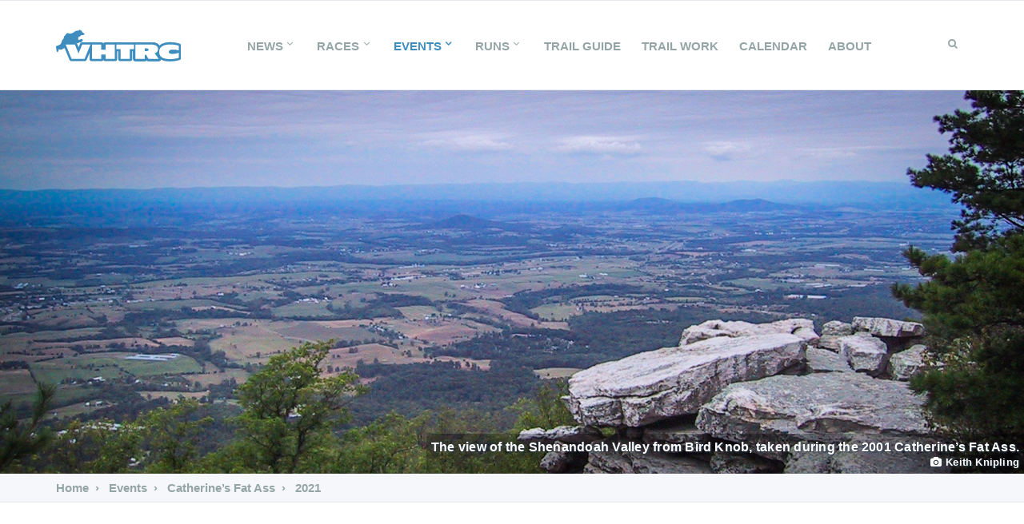

--- FILE ---
content_type: text/html; charset=UTF-8
request_url: https://new.vhtrc.org/events/cfa/2021
body_size: 6954
content:


<!DOCTYPE html>
<html lang="en">

<head>
<!-- Global site tag (gtag.js) - Google Analytics -->
<script async src="https://www.googletagmanager.com/gtag/js?id=UA-158720979-1"></script>
<script>
  window.dataLayer = window.dataLayer || [];
  function gtag(){dataLayer.push(arguments);}
  gtag('js', new Date());

  gtag('config', 'UA-158720979-1');
</script>
	<meta charset="utf-8">
	<meta http-equiv="X-UA-Compatible" content="IE=edge">
	<meta name="viewport" content="width=device-width, initial-scale=1.0, user-scalable=no">
	<meta name="description" content="">
	<meta name="author" content="">



			
	
							
		
	
							
		
	
							
		
	

	<title>VHTRC • Events • Catherine&#039;s Fat Ass • 2021</title>





	<link href="https://new.vhtrc.org/assets/css/bootstrap.min.css" rel="stylesheet">	<link href="https://new.vhtrc.org/assets/vendor/owl-carousel/css/owl.carousel.css" rel="stylesheet">	<link href="https://new.vhtrc.org/assets/vendor/owl-carousel/css/owl.transitions.css" rel="stylesheet">	<link href="https://new.vhtrc.org/assets/vendor/animate/css/animate.min.css" rel="stylesheet">	<link href="https://new.vhtrc.org/assets/css/aos.css" rel="stylesheet">
	<link href="https://new.vhtrc.org/assets/css/main.css" rel="stylesheet">	<link href="https://new.vhtrc.org/assets/css/variables.css" rel="stylesheet">	<link href="https://new.vhtrc.org/assets/css/calendar.css" rel="stylesheet">	<link href="https://new.vhtrc.org/assets/css/run-details.css" rel="stylesheet">	<link href="https://new.vhtrc.org/assets/css/tables.css" rel="stylesheet">	<link href="https://new.vhtrc.org/assets/css/figures.css" rel="stylesheet">	<link href="https://new.vhtrc.org/assets/css/custom.css" rel="stylesheet">
	<link href="https://new.vhtrc.org/assets/vendor/fancybox/css/jquery.fancybox.min.css" rel="stylesheet">
	

	

	

	
			<link href="https://new.vhtrc.org/assets/css/variables-events.css" rel="stylesheet">	

	<script src="https://new.vhtrc.org/assets/js/jquery.min.js"></script>
    <script src="/assets/js/vhtrc-library.js"></script>

    <script>
    	$(document).ready(function() { (new Provider()).requestBasic() });
    </script>



	


	<link href="http://fonts.googleapis.com/css?family=Lato:400,900,300,700">
	<link href="http://fonts.googleapis.com/css?family=Source+Sans+Pro:400,700,900,400italic,700italic">


  <link href="https://fonts.googleapis.com/css?family=Montserrat:400,700,900" rel="stylesheet" type="text/css">
  <link href="https://fonts.googleapis.com/css2?family=Bitter:wght@700&display=swap" rel="stylesheet">
  <link href="https://fonts.googleapis.com/css2?family=Patua+One&display=swap" rel="stylesheet">
  <link href='https://fonts.googleapis.com/css?family=Droid+Serif:400,700,400italic,700italic' rel='stylesheet' type='text/css'>
  <link href='https://fonts.googleapis.com/css?family=Roboto+Slab:100,300,400,700' rel='stylesheet' type='text/css'>

<link href="https://fonts.googleapis.com/css2?family=Noto+Serif:ital,wght@0,400;0,700;1,400;1,700&display=swap" rel="stylesheet">



		<link href="https://new.vhtrc.org/assets/vendor/font-awesome/css/font-awesome.min.css" rel="stylesheet">

	<link rel="apple-touch-icon-precomposed" sizes="57x57" href="/assets/images/favicon-apple-touch-114.png">

	<link rel="apple-touch-icon-precomposed" sizes="114x114" href="/assets/images/favicon-apple-touch-114.png">

	<link rel="apple-touch-icon-precomposed" sizes="72x72" href="/assets/images/favicon-apple-touch-144.png">

	<link rel="apple-touch-icon-precomposed" sizes="144x144" href="/assets/images/favicon-apple-touch-144.png">

	<link rel="icon" type="image/vnd.microsoft.icon" sizes="32x32 48x48" href="/assets/images/favicon.ico">

	<link rel="icon" sizes="128x128" href="/assets/images/favicon.icns">

	<link rel="icon" href="/assets/images/favicon.png" type="image/x-icon">





<!-- <meta property=”og:title” content=”Your Title”/>

<meta property=”og:description” content=”A full description of the page.”/>

<meta property=”og:image:width” content=”1200″/>

<meta property=”og:image:height” content=”630″/>






    <!-- <link rel="shortcut icon" href="assets/images/favicon.ico"> -->
</head>





	


	
			

		
			

		
			

		
	


	<body id="event-report" class="events cfa 2021">
<!-- <a id="top"></a> -->








	<header>
						

        <div class="navbar">

		<div class="navbar-header">
	                <div class="container">
				<a class="navbar-brand" href="/">
					<!-- <img src="/assets/images/furbutt.svg" class="logo" alt=""> -->
					<img src="/assets/images/logo.svg" class="logo" alt="">
					<!-- <img src="/assets/images/vhtrc_logo_blue.png" class="logo" alt=""> -->
				</a>
				<a class="navbar-toggler btn responsive-menu float-right" data-toggle="collapse" data-target=".navbar-collapse">
					<i class="fa fa-bars fa-fw" aria-hidden="true"></i>
				</a>
			</div><!-- .container -->
		</div><!-- .navbar-header -->


	<div class="yamm">
		<div class="navbar-collapse collapse">
			<div class="container">
				<a class="navbar-brand" href="/">
					<!-- <img src="/assets/images/furbutt.svg" class="logo" alt=""> -->
					<img src="/assets/images/logo.svg" class="logo" alt="">
					<!-- <img src="/assets/images/vhtrc_logo_blue.png" class="logo" alt=""> -->
				</a>

				<ul class="nav navbar-nav">

					

																							
						
						<li class="dropdown">
													<a class="dropdown-toggle" href="https://new.vhtrc.org/news" data-toggle="dropdown">News<i class="fa fa-angle-down fa-fw"></i></a>

								
							<ul class="dropdown-menu">

									
                                						
									

																<li><a href="https://new.vhtrc.org/news/time-to-vote">Time to VOTE!</a></li>
																<li><a href="https://new.vhtrc.org/news/ringing-in-a-hellish-year">Ringing In a Hellish Year</a></li>
																<li><a href="https://new.vhtrc.org/news/2026-redeye">2026 Redeye</a></li>
								
                            </ul>

							


                                            </li><!-- .dropdown -->
                																		
						
						<li class="dropdown">
													<a class="dropdown-toggle" href="https://new.vhtrc.org/races" data-toggle="dropdown">Races<i class="fa fa-angle-down fa-fw"></i></a>

								
							<ul class="dropdown-menu">

									
									
									
									

																<li><a href="https://new.vhtrc.org/races/hh">Hashawha Hills</a></li>
																<li><a href="https://new.vhtrc.org/races/brr">BRR 50</a></li>
																<li><a href="https://new.vhtrc.org/races/mmt">MMT 100</a></li>
																<li><a href="https://new.vhtrc.org/races/whm">Women&#8217;s Half</a></li>
								
                            </ul>

							


                                            </li><!-- .dropdown -->
                																		
						
						<li class="dropdown">
													<a class="active dropdown-toggle" href="https://new.vhtrc.org/events" data-toggle="dropdown">Events<i class="fa fa-angle-down fa-fw"></i></a>

								
							<ul class="dropdown-menu">

									
										
									

									

																<li><a href="https://new.vhtrc.org/events/wtf">Waterfall 50&#160;km</a></li>
																<li><a href="https://new.vhtrc.org/events/brr1">BRR Training Run #1 (The North)</a></li>
																<li><a href="https://new.vhtrc.org/events/awards-party">Awards Party</a></li>
																<li><a href="https://new.vhtrc.org/events/brr2">Death By Do Loop</a></li>
																<li><a href="https://new.vhtrc.org/events/revring">Reverse Ring</a></li>
								
                            </ul>

							


                                            </li><!-- .dropdown -->
                																		
						
						<li class="dropdown">
													<a class="dropdown-toggle" href="https://new.vhtrc.org/runs" data-toggle="dropdown">Runs<i class="fa fa-angle-down fa-fw"></i></a>

								
							<ul class="dropdown-menu">

									
										
									

																<li><a href="https://new.vhtrc.org/runs/sip">Sundays in the Park</a></li>
																<li><a href="https://new.vhtrc.org/runs/wolfpack">Wednesday &#8220;Wolfpack&#8221; Runs</a></li>
																<li><a href="https://new.vhtrc.org/runs/july-4-trifecta-sdm">July 4 Trifecta Day 1: Sophie&#8217;s Death March</a></li>
																<li><a href="https://new.vhtrc.org/runs/july-4-trifecta-browntown">July 4 Trifecta Day 2: Browntown Loop</a></li>
																<li><a href="https://new.vhtrc.org/runs/july-4-trifecta-kdm">July 4 Trifecta Day 3: Katie&#8217;s Death March</a></li>
																<li><a href="https://new.vhtrc.org/runs/vdm">Vicki&#8217;s Death March</a></li>
								
                            </ul>

							


                                            </li><!-- .dropdown -->
                																		
						
						<li class="dropdown">
						                            <a href="https://new.vhtrc.org/trails">Trail Guide</a>
                                            </li><!-- .dropdown -->
                																		
						
						<li class="dropdown">
						                            <a href="https://new.vhtrc.org/work">Trail Work</a>
                                            </li><!-- .dropdown -->
                																		
						
						<li class="dropdown">
						                            <a href="https://new.vhtrc.org/calendar">Calendar</a>
                                            </li><!-- .dropdown -->
                																		
						
						<li class="dropdown">
						                            <a href="https://new.vhtrc.org/club">About</a>
                                            </li><!-- .dropdown -->
                


                    <li class="dropdown searchbox">
                        <a href="#" class="dropdown-toggle" data-toggle="dropdown">
                            <i class="fa fa-search"></i>
                        </a>
                                                <div class="dropdown-menu dropdown-menu-right">
                            <form id="search" class="navbar-form search" role="search" action="/search?q=">
                                <input name="q" type="search" class="form-control" placeholder="Type to search">
                                <button type="submit" class="btn btn-submit"><i class="fa fa-fw fa-chevron-right" aria-hidden="true"></i></button>
                            </form>
                        </div>
                    </li><!-- .searchbox -->


                </ul>
            </div>
        </div>
    </div>

</div><!-- .navbar -->

	</header>

		
	<main>

		<!-- <div id="header"></div> -->



	









<section id="hero" class="img-bg img-bg-top" style="background-image: url('https://new.vhtrc.org/media/pages/events/cfa/e4f901dc8f-1576526078/bird_knob-2.jpg');">








<div class = "hero-caption">
	<div class = "d-none d-sm-block">
		<p>The view of the Shenandoah Valley from Bird Knob, taken during the 2001 Catherine&#8217;s Fat Ass.</p>	</div>
			<p class="credit"><i class="fa fa-camera fa-fw" aria-hidden="true"></i> Keith Knipling</p>
	</div>

</section><!-- #hero -->





        










 

<div class="detect"></div>


<section id="breadcrumb">
	<div class="breadcrumb-wrapper">
	<div class="container">
		<!-- <div class="container"> -->
	    <div class="row">
	        <div class="col">

				<nav class="breadcrumb">

					
																			
												      <a class="breadcrumb-item" href="https://new.vhtrc.org">
						        Home						      </a>
						


						

					
																			
												      <a class="breadcrumb-item" href="https://new.vhtrc.org/events">
						        Events						      </a>
						


						

					
																			
												      <a class="breadcrumb-item" href="https://new.vhtrc.org/events/cfa">
						        Catherine&#8217;s Fat Ass						      </a>
						


						

					
																			
						
							
							
							
							

							


																										


							<span class="breadcrumb-item active">
								2021							</span>



						


						

					

				</nav>

	        </div><!-- .col -->
	    </div><!-- .row -->
	</div><!-- .breadcrumb-wrapper -->
	</div><!-- .container -->

</section>
	

		<section id = "page-title">
				        	<div class="container inner-top">
	        	            <div class="row">
	            	<div class="col-lg-8 col-md-9 mx-auto text-center">
	                    <header>
	                        <h1>2021 Report</h1>
	                        <h2>July 24, 2021&nbsp;&nbsp;&bull;&nbsp;&nbsp;Luray, VA</h2><h3>72 starters, 67 finishers</h3>	                    </header>
	                </div><!-- .col -->
	            </div><!-- .row -->
	        </div><!-- .container -->
	    </section>

	



<section>
  <div class="container inner-bottom">
    <div class="row">
      <div class="col-lg-10 col-md-12 mx-auto content">

                
        <p>After taking a hiatus in 2020 for the Covid pandemic, Catherine&#8217;s Fat Ass returned for 2021.  It was a rather triumphant return, at that. Race day featured some of the mildest weather in recent memory for this mid to late July ultra calendar staple.  The runners took advantage and seemed to really enjoy being back on this challenging course, with over 90% finishing.  Congratulations to the men&#8217;s podium finishers: Aaron Shapiro, Andy Stravers and Matthew Smith, all of whom finish in under 6 hours.  The women&#8217;s podium features Heather Dougherty, Blair Petrilli and Emily Warner, all of whom finished in the top ten overall and also within three minutes of each other! </p>
<p>But there were so many winners on this day.  In particular, the Beagle Group needs to be acknowledged.  Several runners encountered three stray beagles on their climb up the Purple Trail after their second pass through the Furnace aid station.  Seeing that these were not hunting dogs but instead young dogs that had been abandoned in the woods, these runners were determined to bring them out so that they could find a better fate. Jimm Ouellette not only gave up his hydration pack for use as a beagle papoose for the female in the greatest distress, but had to give up his race as a result.  The others, including Sara Davidson, Joseph Nah, Laurel Lundstrom, Gaynor Bourgeois, and Deb and Leah Cawthorn, eventually carried or led all three back to the finish.  Jimm had contacted the local Page County no-kill shelter for pickup and a required five-day quarantine prior to adoptions. Rumor has it that runners plan to adopt the CFA beagles, if a planned local joint adoption that would keep all three pups together does not pan out.</p>
<p>Big thanks to a great crew of CFA volunteers who manned the four aid points along the course, helped mark and sweep the trails and then put on the traditional post-race cookout party-in-the-parking lot at the finish! </p>
<p>Check back for more details and the race splits later this week; please email Q if there are errors in the tabulated results.</p>
      </div><!-- .col -->
    </div><!-- .row -->
  </div><!-- .container -->
</section>




<section>
  <div class="container inner-bottom">
    <div class="row">
      <div class="col-lg-10 col-md-12 mx-auto content">

                

      </div><!-- .col -->
    </div><!-- .row -->
  </div><!-- .container -->
</section>


<section>
  <div class="container inner-bottom">
    <div class="row">
      <div class="col-lg-10 col-md-12 mx-auto content">

        
        <h2>Results</h2><p>Prelim results - final results with splits and report up later this week.</p>                  <div class="table-responsive table-sm"><table class = "table sortable"><thead><tr><th>Place</th><th>Name</th><th>Age</th><th>Sex</th><th>Home</th><th>Finish</th><th>Comments</th></tr></thead><tbody><tr><td>1</td><td>Aaron Shapiro</td><td>M</td><td>37</td><td>MD</td><td>5:23</td><td>&nbsp;</td></tr><tr><td>2</td><td>Andy Stravers</td><td>M</td><td>44</td><td>VA</td><td>5:26</td><td>&nbsp;</td></tr><tr><td>3</td><td>Matthew Smith</td><td>M</td><td>42</td><td>VA</td><td>5:50</td><td>&nbsp;</td></tr><tr><td>4</td><td>Eric Harris</td><td>M</td><td>48</td><td>DC</td><td>5:51</td><td>12 minute chip time</td></tr><tr><td>5</td><td>Heather Dougherty</td><td>F</td><td>35</td><td>DC</td><td>6:10</td><td>&nbsp;</td></tr><tr><td>5</td><td>Jared Byrd</td><td>M</td><td>37</td><td>MD</td><td>6:10</td><td>&nbsp;</td></tr><tr><td>7</td><td>Shawn Cissel</td><td>M</td><td>35</td><td>MD</td><td>6:12</td><td>&nbsp;</td></tr><tr><td>7</td><td>Blair Petrilli</td><td>F</td><td>35</td><td>MD</td><td>6:12</td><td>&nbsp;</td></tr><tr><td>7</td><td>Keith VanGraafeiland</td><td>M</td><td>40</td><td>VA</td><td>6:12</td><td>&nbsp;</td></tr><tr><td>10</td><td>Emily Warner</td><td>F</td><td>37</td><td>VA</td><td>6:12</td><td>&nbsp;</td></tr><tr><td>11</td><td>Josh Gilbert</td><td>M</td><td>46</td><td>VA</td><td>6:20</td><td>&nbsp;</td></tr><tr><td>12</td><td>Bradley Hawley</td><td>M</td><td>41</td><td>VA</td><td>6:21</td><td>&nbsp;</td></tr><tr><td>12</td><td>Nathaniel Hawley</td><td>M</td><td>50</td><td>WV</td><td>6:21</td><td>&nbsp;</td></tr><tr><td>14</td><td>Brian Compagnone</td><td>M</td><td>47</td><td>VA</td><td>6:25</td><td>&nbsp;</td></tr><tr><td>15</td><td>Erick Kuhlmann</td><td>M</td><td>34</td><td>VA</td><td>6:37</td><td>&nbsp;</td></tr><tr><td>16</td><td>Greg Jackson</td><td>M</td><td>42</td><td>VA</td><td>6:54</td><td>&nbsp;</td></tr><tr><td>17</td><td>Bruce Tweedie</td><td>M</td><td>59</td><td>VA</td><td>7:00</td><td>&nbsp;</td></tr><tr><td>18</td><td>Marty Fox</td><td>M</td><td>70</td><td>VA</td><td>7:03</td><td>&nbsp;</td></tr><tr><td>19</td><td>James Decker</td><td>M</td><td>46</td><td>VA</td><td>7:17</td><td>&nbsp;</td></tr><tr><td>20</td><td>Chelsea Smith</td><td>F</td><td>34</td><td>VA</td><td>7:21</td><td>&nbsp;</td></tr><tr><td>21</td><td>Daryl Brubaker</td><td>M</td><td>40</td><td>VA</td><td>7:21</td><td>&nbsp;</td></tr><tr><td>22</td><td>Emily Clay</td><td>F</td><td>32</td><td>MD</td><td>7:22</td><td>&nbsp;</td></tr><tr><td>22</td><td>Daisy Weill</td><td>F</td><td>33</td><td>DC</td><td>7:22</td><td>&nbsp;</td></tr><tr><td>24</td><td>Kimani Long</td><td>M</td><td>47</td><td>NC</td><td>7:24</td><td>&nbsp;</td></tr><tr><td>25</td><td>Michael Salsgiver</td><td>M</td><td>41</td><td>VA</td><td>7:26</td><td>&nbsp;</td></tr><tr><td>26</td><td>Marcel Lettre</td><td>M</td><td>48</td><td>MD</td><td>7:33</td><td>&nbsp;</td></tr><tr><td>27</td><td>Mark Reif</td><td>M</td><td>43</td><td>VA</td><td>7:39</td><td>&nbsp;</td></tr><tr><td>28</td><td>Karly Knechtel</td><td>F</td><td>27</td><td>VA</td><td>7:51</td><td>&nbsp;</td></tr><tr><td>29</td><td>Matt Erb</td><td>M</td><td>43</td><td>VA</td><td>7:53</td><td>&nbsp;</td></tr><tr><td>29</td><td>Carol Cohen</td><td>F</td><td>44</td><td>VA</td><td>7:53</td><td>&nbsp;</td></tr><tr><td>31</td><td>Joel Mcmullen</td><td>M</td><td>35</td><td>VA</td><td>7:55</td><td>&nbsp;</td></tr><tr><td>32</td><td>Claudia Guerrero Barrera</td><td>F</td><td>41</td><td>VA</td><td>7:56</td><td>&nbsp;</td></tr><tr><td>32</td><td>Nigel Bavin</td><td>M</td><td>58</td><td>VA</td><td>7:56</td><td>&nbsp;</td></tr><tr><td>34</td><td>Francisco Byrne</td><td>M</td><td>27</td><td>VA</td><td>7:59</td><td>&nbsp;</td></tr><tr><td>34</td><td>Jeff Reed</td><td>M</td><td>61</td><td>VA</td><td>7:59</td><td>&nbsp;</td></tr><tr><td>36</td><td>Sydney Pesetti</td><td>F</td><td>24</td><td>VA</td><td>8:00</td><td>&nbsp;</td></tr><tr><td>37</td><td>Helene Strutko</td><td>F</td><td>42</td><td>PA</td><td>8:07</td><td>&nbsp;</td></tr><tr><td>38</td><td>Elsa Araujo</td><td>F</td><td>43</td><td>VA</td><td>8:11</td><td>&nbsp;</td></tr><tr><td>39</td><td>Christian Stanton</td><td>M</td><td>47</td><td>VA</td><td>8:15</td><td>&nbsp;</td></tr><tr><td>40</td><td>Barbara McMullen</td><td>F</td><td>30</td><td>VA</td><td>8:16</td><td>&nbsp;</td></tr><tr><td>40</td><td>Alex Stone</td><td>F</td><td>39</td><td>DC</td><td>8:16</td><td>&nbsp;</td></tr><tr><td>42</td><td>Deb Cawthorn</td><td>F</td><td>50</td><td>VA</td><td>8:29</td><td>&nbsp;</td></tr><tr><td>43</td><td>Peter Diak</td><td>M</td><td>42</td><td>MD</td><td>8:29:30</td><td>&nbsp;</td></tr><tr><td>44</td><td>Leah Cawthorn</td><td>F</td><td>25</td><td>VA</td><td>8:30</td><td>&nbsp;</td></tr><tr><td>44</td><td>Sara Davidson</td><td>F</td><td>38</td><td>MD</td><td>8:30</td><td>&nbsp;</td></tr><tr><td>44</td><td>Joseph Nah</td><td>M</td><td>49</td><td>MD</td><td>8:30</td><td>&nbsp;</td></tr><tr><td>47</td><td>Laurel Lundstrom</td><td>F</td><td>41</td><td>DC</td><td>8:31</td><td>&nbsp;</td></tr><tr><td>47</td><td>Gaynor Bourgeois</td><td>F</td><td>52</td><td>DC</td><td>8:31</td><td>&nbsp;</td></tr><tr><td>49</td><td>Rob Kolb</td><td>M</td><td>53</td><td>VA</td><td>8:35</td><td>&nbsp;</td></tr><tr><td>50</td><td>Aramis Perez</td><td>M</td><td>34</td><td>MD</td><td>8:47</td><td>&nbsp;</td></tr><tr><td>51</td><td>Fitzgerald Brown</td><td>M</td><td>26</td><td>VA</td><td>8:48</td><td>&nbsp;</td></tr><tr><td>51</td><td>Stuart Brown</td><td>M</td><td>70</td><td>VA</td><td>8:48</td><td>&nbsp;</td></tr><tr><td>53</td><td>Tracey Thibodeau</td><td>F</td><td>51</td><td>VA</td><td>8:57</td><td>&nbsp;</td></tr><tr><td>53</td><td>Jon Jester</td><td>M</td><td>62</td><td>VA</td><td>8:57</td><td>&nbsp;</td></tr><tr><td>53</td><td>Stephen Cooper</td><td>M</td><td>67</td><td>MD</td><td>8:57</td><td>&nbsp;</td></tr><tr><td>56</td><td>Dawn Gray</td><td>F</td><td>47</td><td>VA</td><td>9:02</td><td>&nbsp;</td></tr><tr><td>57</td><td>Amanda Lichy</td><td>F</td><td>43</td><td>VA</td><td>9:08</td><td>&nbsp;</td></tr><tr><td>58</td><td>Ram Oruganti</td><td>M</td><td>51</td><td>VA</td><td>9:09</td><td>&nbsp;</td></tr><tr><td>59</td><td>Bryan Slotterbach</td><td>M</td><td>47</td><td>PA</td><td>9:11</td><td>&nbsp;</td></tr><tr><td>60</td><td>Bill Breidenstine</td><td>M</td><td>55</td><td>PA</td><td>9:12</td><td>&nbsp;</td></tr><tr><td>61</td><td>Sabrina Kingston-Miles</td><td>F</td><td>53</td><td>MS</td><td>9:26</td><td>&nbsp;</td></tr><tr><td>61</td><td>James Miller</td><td>M</td><td>56</td><td>VA</td><td>9:26</td><td>&nbsp;</td></tr><tr><td>63</td><td>Leigh Weil</td><td>F</td><td>42</td><td>DC</td><td>9:28</td><td>&nbsp;</td></tr><tr><td>64</td><td>Jeffrey Klemm</td><td>M</td><td>70</td><td>VA</td><td>9:51</td><td>&nbsp;</td></tr><tr><td>65</td><td>Sirisha Golla</td><td>F</td><td>47</td><td>VA</td><td>10:21</td><td>&nbsp;</td></tr><tr><td>65</td><td>Sherry Ruffner-Slack</td><td>F</td><td>48</td><td>VA</td><td>10:21</td><td>&nbsp;</td></tr><tr><td>67</td><td>Judith Weber</td><td>F</td><td>61</td><td>MD</td><td>9:49</td><td>Ran the old CFA course+</td></tr><tr><td>&nbsp;</td><td>Jimm Ouellette</td><td>M</td><td>48</td><td>VA</td><td>DNF</td><td>25+ miles</td></tr><tr><td>&nbsp;</td><td>Jeremy Gray</td><td>M</td><td>47</td><td>VA</td><td>DNF</td><td>24.5 miles</td></tr><tr><td>&nbsp;</td><td>Robert Grolemund</td><td>M</td><td>52</td><td>VA</td><td>6:29</td><td>20 miles</td></tr><tr><td>&nbsp;</td><td>Larry Thibodeau</td><td>M</td><td>52</td><td>VA</td><td>6:35</td><td>20 miles</td></tr><tr><td>&nbsp;</td><td>Katie Burke</td><td>F</td><td>43</td><td>MD</td><td>DNF</td><td>10 miles</td></tr></tbody></table></div>




                


        



        


        <div class="row clearfix">
	<div class="col">
		<p class="last-updated float-right"><i class="fa fa-clock-o fa-fw" aria-hidden="true"></i>Last updated July 25, 2021</p>
	</div>
</div>



      </div><!-- .col -->
    </div><!-- .row -->
  </div><!-- .container -->
</section>






    
        
    







</main>
	<footer class="dark-bg">
		<div class="container inner-top-xs">
			<div class="row">
				<div class="col-3 col-md-2 col-lg-2 mx-auto">
					<figure>
						<img src="/assets/images/furbutt-blue.png" alt="VHTRC Furbutt logo">
						<!-- <img src="/assets/images/furbutt_filled_white.svg" alt="VHTRC Furbutt logo"> -->
					</figure>
				</div><!-- .col -->
			</div><!-- .row -->



			<div class="row" style="padding-top: 20px">
				<div class="col text-center">
					<p style="font-size: 18px; font-weight: 700; margin-bottom: 0">Quando Poopum in Forsa Ursus</p>
					<p>The Virginia Happy Trails Running Club promotes running on dirt in the Washington, DC, area.</p>
				</div><!-- .col -->
			</div><!-- .row -->



            
                        <div class="row inner-xs">
                <div class="col text-center">
                    <ul class="list-inline social-buttons" style="font-size: 24px; font-weight: 700; margin-bottom: 0">
                                            <li class="list-inline-item">
                            <a href="https://www.facebook.com/groups/164602473566819/">
                                <i class="fa fa-fw fa-facebook-f" aria-hidden="true"></i>
                            </a>
                        </li>
                                            <li class="list-inline-item">
                            <a href="https://www.instagram.com/thevhtrc/">
                                <i class="fa fa-fw fa-instagram" aria-hidden="true"></i>
                            </a>
                        </li>
                                            <li class="list-inline-item">
                            <a href="https://twitter.com/vhtrc">
                                <i class="fa fa-fw fa-twitter" aria-hidden="true"></i>
                            </a>
                        </li>
                                        </ul><!-- .social-buttons -->
                </div><!-- .col -->
            </div>
            

        </div>
        <div id = "loggedin" class="footer-bottom">
            <div class="container inner clearfix">
                <div class="row">
                    <div class="col-12 col-lg-6">
                        <p class="float-left">© 2026  Virginia Happy Trails Running Club. All rights reserved.</p>
                    </div>
                    <div class="col-12 col-lg-6 pt-3 pt-lg-0">
<!--                         <ul class="footer-menu float-right">
                            <li><a href="/">Home</a></li>
                            <li><a href="/club">About</a></li>
                            <li><a href="/contact">Contact</a></li>
                            <li><a href="/search">Search</a></li>
                        </ul> -->
                        <ul class="footer-menu float-right">
                            <!-- <li><i class="fa fa-fw fa-home" aria-hidden="true"></i> <a href="/">Home</a></li> -->
                            <!-- <li><a href="/club"><i class="fa fa-fw fa-info" aria-hidden="true"></i> About</a></li> -->
                            <li><a href="/membership/roster"><i class="fa fa-fw fa-users" aria-hidden="true"></i> Club roster</a></li>
                            <li><a href="/contact"><i class="fa fa-fw fa-comment" aria-hidden="true"></i> Contact</a></li>
                            <!-- <li><a href="/search"><i class="fa fa-fw fa-search" aria-hidden="true"></i> Search</a></li> -->
                            <li><a href="/membership"><i class="fa fa-fw fa-user" aria-hidden="true"></i> <span id="howdy">Login / join</span></a></li>
                        </ul>

                    </div>
                </div>


            </div>
        </div>
    </footer>


    <script src="https://cdnjs.cloudflare.com/ajax/libs/fancybox/3.5.7/jquery.fancybox.min.js"></script>    <script src="https://new.vhtrc.org/assets/js/jquery.easing.1.3.min.js"></script>    <script src="https://new.vhtrc.org/assets/js/jquery.form.js"></script>    <script src="https://new.vhtrc.org/assets/js/jquery.validate.min.js"></script>    <script src="https://new.vhtrc.org/assets/js/popper.min.js"></script>    <script src="https://new.vhtrc.org/assets/js/bootstrap.min.js"></script>    <script src="https://new.vhtrc.org/assets/js/affix.js"></script>
    <script src="https://new.vhtrc.org/assets/js/aos.js"></script>    <!-- This is necessary for everything -->

    <script src="https://new.vhtrc.org/assets/vendor/owl-carousel/js/owl.carousel.min.js"></script>    <script src="https://new.vhtrc.org/assets/js/jquery.isotope.min.js"></script>    <script src="https://new.vhtrc.org/assets/js/imagesloaded.pkgd.min.js"></script>    <script src="https://new.vhtrc.org/assets/js/jquery.easytabs.min.js"></script>    <script src="https://new.vhtrc.org/assets/js/viewport-units-buggyfill.js"></script>    <script src="https://new.vhtrc.org/assets/js/selected-scroll.js"></script>    <script src="https://new.vhtrc.org/assets/js/scripts.js"></script>    

        <script src="https://cdnjs.cloudflare.com/ajax/libs/1000hz-bootstrap-validator/0.11.9/validator.min.js" integrity="sha256-dHf/YjH1A4tewEsKUSmNnV05DDbfGN3g7NMq86xgGh8=" crossorigin="anonymous"></script>
        <script src="https://new.vhtrc.org/assets/js/custom.js"></script>

    <script src="https://new.vhtrc.org/assets/js/sorttable.js"></script>


<script>
    $(document).ready(function(){

        $('.content figure a').fancybox({
            // Options will go here
        });

    });
</script>






</body>
</html>

--- FILE ---
content_type: text/css
request_url: https://new.vhtrc.org/assets/css/calendar.css
body_size: 1603
content:
.tab-content h2 {
	font-size: 20px;
	margin-bottom: 24px;
	font-style: italic;
}


@media (min-width: 768px) {
	.tab-content h2 {
		font-size: 24px;
		margin-bottom: 36px;
	}
}


#tab-races h2 {
	color: var(--color-races-bg);
}

#tab-events h2 {
	color: var(--color-events-bg);
}

#tab-runs h2 {
	color: var(--color-runs-bg);
}

#tab-work h2 {
	color: var(--color-work-bg);
}

#tab-races .btn:hover, #tab-races .btn:focus, #tab-races .btn:active {
	background-color: var(--color-races-hover);
}

#tab-events .btn:hover, #tab-events .btn:focus, #tab-events .btn:active {
	background-color: var(--color-events-hover);
}

#tab-runs .btn:hover, #tab-runs .btn:focus, #tab-runs .btn:active {
	background-color: var(--color-runs-hover);
}

#tab-work .btn:hover, #tab-work .btn:focus, #tab-work .btn:active {
	background-color: var(--color-work-hover);
}


#tab-races .btn {
	background-color: var(--color-races-bg);
}

#tab-events .btn {
	background-color: var(--color-events-bg);
}

#tab-runs .btn {
	background-color: var(--color-runs-bg);
}

#tab-work .btn {
	background-color: var(--color-work-bg);
}



.filter-div p {
	font-size: 18px;
	line-height: 1.2em;
	font-style: italic;
}

.vhtrc-buttons {
	opacity: 0.7;
}

.filter-div .filter-keys p {
	font-size: 14px;
	font-style: initial;
	display: inline;
	text-align: center;
	padding: 8px 12px!important;
	text-transform: uppercase;
	font-weight: var(--font-weight-heavier);
	border-radius: var(--border-radius-small);
	opacity: 0.7
}

.cal {
	padding-bottom: 12px;
	border: 2px solid;
	border-radius: var(--border-radius-big);
	margin-bottom: 12px;
	border-color: var(--color-body);
	border-color: var(--color-reen-border-light);
	/*border-color: var(--color-reen-border);*/
	background-color: var(--color-reen-nav-bg);
	border-width: 2px 2px 3px 2px;
}


.cal h3, .cal h3 a, .cal p {
	color: var(--color-body);
}

.cal h3 a:hover {
	color: var(--color-blue)
}


.cal h3 {
	margin: 12px 0;
	font-size: 22px;
	line-height: 1em;
	/*letter-spacing: .15em;*/
}


/*.cal h3 a:hover i,
.cal h3 a:hover i:hover {
	visibility: visible;
	transition: 0.3s;
}

.cal h3 a i {
	visibility: hidden;
	font-size: 18px;
	baseline-shift: super;
}
*/
/*.cal h3 a:hover::after {
    font-family: FontAwesome;
    content: "\f08e";
	font-size: 14px;
	vertical-align: super;
	margin: 0 0 0 -6px;
}*/


/*.cal h3 a::after {
	content: "";
    height: 24px;
    width: 30px;
    1.22 ratio
    background-image: url(/assets/images/furbutt_filled_white.svg);
    background-repeat: none;
	position: relative;
    top: 0px;
    left: 0px;
    display: inline-block;
    fill: red
}*/


.cal p {
	font-size: 14px;
	line-height: 140%;
	margin: 0!important;
	padding: 0!important;
}

.cal .excerpt p {
	font-size: 14px;
	font-style: italic;
	margin-top: 12px!important;
}

.cal img.furbutt {
	height: 1.3em;
	width: 1.3em;
	display: inline-flex;
	align-self: center;
	filter: opacity(0.8);
}

.cal a:hover img.furbutt {
	filter: opacity(1);
}

/*.cal div.furbutt {
	background-image: url(../images/furbutt_filled_white.svg);
	background-color: red;
	background-blend-mode: multiply;
}*/

.cal p.entry {
	display: none
}


@media (min-width: 576px) {
	.cal .excerpt p {
		margin-top: 0px!important
	}
}



.cal .entry-status {
	/*margin: -18px -6px -8px 0;*/
	position: absolute;
	top: 0px;
	right: 0px;
	/*opacity: .6;*/
	padding: 1px 8px 1px 8px;
	border-radius: 0 0 0 8px;
		box-shadow: box-shadow: 25px 10px #888888;


}

.cal .entry-status a:hover {
	text-decoration: none;
}

.cal h5.entry-status {
	margin: 0;
	opacity: 1;
	color: var(--color-white)
}



.cal h5.entry-status {
	border-top-right-radius: 12px;
	border-left: 1px solid var(--color-white);
	border-bottom: 1px solid var(--color-white);
	top: -2px;
	right: -2px;
}


@media (min-width: 768px) {
	#calendar .cal p {
		font-size: 16px;
	}
	#calendar .cal .excerpt p {
		font-size: 16px;
	}

	#calendar .cal h3 {
		font-size: 24px;
	}

	#calendar .cal h5.entry-status {
		font-size: 14px;
	}
}

@media (min-width: 992px) {
	#calendar .cal h5.entry-status {
		font-size: 14px;
	}
}

.entry-status.entry-open {
	background-color: var(--color-entry-status-open)!important
}

.entry-status.entry-closed {
	background-color: var(--color-entry-status-closed)!important
}

.entry-status.entry-not-yet {
	background-color: var(--color-entry-status-not-yet)!important
}




#tab-races .cal,
.cal.vhtrc.races {
	background: var(--color-races-bg);
	border-color: var(--color-races-border);
	color: var(--color-races-body);
}

#tab-races .cal .entry-status,
.cal.vhtrc.races .entry-status {
	border-top: 2px solid var(--color-races-border);
	border-right: 2px solid var(--color-races-border);
}

#tab-races .cal, #tab-races .cal h3, #tab-races .cal h3 a, #tab-races .cal p,
.cal.vhtrc.races, .cal.vhtrc.races h3, .cal.vhtrc.races h3 a, .cal.vhtrc.races p {
	color: var(--color-races-body);
}


#tab-events .cal,
.cal.vhtrc.events {
	background: var(--color-events-bg);
	border-color: var(--color-events-border);
	color: var(--color-events-body);
}

#tab-events .cal .entry-status,
.cal.vhtrc.events .entry-status {
	border-top: 2px solid var(--color-events-border);
	border-right: 2px solid var(--color-events-border);
}

#tab-events .cal, #tab-events .cal h3, #tab-events .cal h3 a, #tab-events .cal p,
.cal.vhtrc.events, .cal.vhtrc.events h3, .cal.vhtrc.events h3 a, .cal.vhtrc.events p {
	color: var(--color-events-body);
}


#tab-runs .cal,
.cal.vhtrc.runs {
	background: var(--color-runs-bg);
	border-color: var(--color-runs-border);
	color: var(--color-runs-body);
}

#tab-runs .cal .entry-status,
.cal.vhtrc.runs .entry-status {
	border-top: 2px solid var(--color-runs-border);
	border-right: 2px solid var(--color-runs-border);
}

#tab-runs .cal, #tab-runs .cal h3, #tab-runs .cal h3 a, #tab-runs .cal p,
.cal.vhtrc.runs, .cal.vhtrc.runs h3, .cal.vhtrc.runs h3 a, .cal.vhtrc.runs p {
	color: var(--color-runs-body);
}


#tab-work .cal,
#work-parent .cal,
.cal.vhtrc.work {
	background: var(--color-work-bg);
	border-color: var(--color-work-border);
	color: var(--color-work-body);
}

#tab-work .cal .entry-status,
#work-parent .cal .entry-status,
.cal.vhtrc.work .entry-status {
	border-top: 2px solid var(--color-work-border);
	border-right: 2px solid var(--color-work-border);
}

#tab-work .cal, #tab-work .cal h3, #tab-work .cal h3 a, #tab-work .cal p,
#work-parent .cal, #work-parent .cal h3, #work-parent .cal h3 a, #work-parent .cal p,
.cal.vhtrc.work, .cal.vhtrc.work h3, .cal.vhtrc.work h3 a, .cal.vhtrc.work p {
	color: var(--color-work-body);
}

#home .tabs .cal {
	font-size: smaller;
}




--- FILE ---
content_type: text/css
request_url: https://new.vhtrc.org/assets/css/run-details.css
body_size: 791
content:
.run-details {
	list-style: none;
	font-size: 16px;
}

.run-details dt {
	color: var(--color-run-details-dt);
}

.run-details dt i {
	color: var(--color-run-details-dt-icons);
}

.run-details dd {
	color: var(--color-run-details-dd);
}

.run-details a {
	border-bottom: 1px solid;
}

.run-details a:hover {
	border-color: transparent;
}

.events .run-details {
	margin-top: -24px;
}



/* https://css-tricks.com/styling-underlines-web/ */
.run-details li a {
	/*font-weight: bold;*/
/*	color: #428bca !important;
	border-bottom: 1px solid #428bca;*/
}

.run-details dt, .run-details dd, .run-details ul, .run-details li {
	line-height: 120%;
}

.run-details dt {
	/*border-left: 1px solid red;*/
	margin: 26px 0 0 0;
}

.run-details dd>ul li {
    /*color: orange;*/
    margin-top: 0px;
}

.run-details dd>ul ul~li:nth-of-type(2) {
    /*color: orange;*/
    margin-top: 6px;
}

.run-details ul {
	padding-left: 24px;
}

.run-details ol {
    margin-left: 24px;
}

.run-details ul li {
    margin-top: 6px;
    /*color: green;*/
}

.run-details ul ul, .run-details ol ul {
	padding-left: 6px;
    /*color: black;*/
}

.run-details ul li+li {
	/*margin-top: 4px;*/
    /*color: red;*/
}


.run-details ul li > ul li {
	/*margin-top: 4px;*/
    /*color: pink;*/
}


.run-details ul ul li {
	font-size: 15px;
    margin-top: 0px;
    line-height: 1.2;
    /*color: violet;*/
}

.run-details ul ul li+li {
    margin-top: 0px;
    /*color: blue;*/
}


.run-details ul li dl  {
	/*color: red;*/
	margin: -18px 0 0 0;
}


.run-details ul li dt  {
	font-weight: normal;
	clear: left;
	float: left;
	width: 40%;
	margin: 0;
	padding: 0.25em;
}

.run-details ul li dd  {
	margin: 0;
	float: left;
	width: 60%;
	margin: 0;
	padding: 0.25em;
}

.run-details ul li dd+dd  {
	margin: 0;
	float: left;
	width: 60%;
	margin: 0;
	padding: 0.25em;
}


.text-center .run-details li {
	display: inline-block;
	margin: 0 15px 6px
}


@media (max-width: 767px) {
    .run-details.border-right {
        border-top: 2px solid var(--color-border) !important;
        border-bottom: 2px solid var(--color-border) !important;
        border-right: none !important;
        padding-top: 24px;
        margin-bottom: 48px;
    }

}

.races .run-details dt {
	font-size: 18px;
}

.races .run-details dd {
	/*color: var(--color-brown);*/
	font-size: 16px;
}

.run-details ul.reports {
  display: inline-block;
  list-style: none;
  padding: 0 0 0 24px;
  /*list-style-position: outside;*/
}

.run-details ul.reports li {
  display: inline-block;
}

.run-details ul.reports li::after {
  content: " • ";
}

.run-details ul.reports li:last-child::after {
    content: "";
}

--- FILE ---
content_type: text/css
request_url: https://new.vhtrc.org/assets/css/variables-events.css
body_size: 293
content:
:root {
  --color-events: var(--color-reen-blue);
  --color-events-bg: var(--color-reen-blue);
  --color-events-border: var(--color-reen-darkblue);
  --color-events-body: var(--color-white);
  --color-events-hover: var(--color-reen-blue-hover);


  --color-body: var(--color-gray);

  --color-h1: var(--color-events);
  --color-h2: var(--color-events);
  --color-h3: var(--color-brown);
  --color-h4: var(--color-reen-gray-hover);

  --color-tagline: var(--color-brown);

  --color-run-details-dt: var(--color-events);
  --color-run-details-dt-icons: var(--color-events);
  --color-run-details-dd: var(--color-body);

  --color-btn: var(--color-events);
  --color-btn-hover: var(--color-whm-green);

/*  --color-figcaption: var(--color-whm-green);

  --color-table-caption: var(--color-whm-green);
  --color-table-thead: var(--color-white);
  --color-table-thead-bg: var(--color-whm-green);
  --color-table-border: var(--color-whm-green);
  --color-table-tbody: var(--color-body);
  --color-table-tfoot: var(--color-table-thead);
  --color-table-tfoot-bg: var(--color-table-thead-bg);
  --color-table-tfoot-footnotes: var(--color-blue);
  --color-table-tfoot-footnotes-bg: transparent;
  --color-table-tfoot-footnotes-border: transparent;*/

}

--- FILE ---
content_type: image/svg+xml
request_url: https://new.vhtrc.org/assets/images/logo.svg
body_size: 8353
content:
<?xml version="1.0" encoding="UTF-8" standalone="no"?>
<!DOCTYPE svg PUBLIC "-//W3C//DTD SVG 1.1//EN" "http://www.w3.org/Graphics/SVG/1.1/DTD/svg11.dtd">
<svg width="100%" height="100%" viewBox="0 0 1116 287" version="1.1" xmlns="http://www.w3.org/2000/svg" xmlns:xlink="http://www.w3.org/1999/xlink" xml:space="preserve" xmlns:serif="http://www.serif.com/" style="fill-rule:evenodd;clip-rule:evenodd;stroke-linecap:round;stroke-linejoin:round;">
    <g transform="matrix(3.63916,0,0,3.63916,216.561,201.001)">
        <path d="M0,-53.362C0,-53.362 2.351,-53.212 3.186,-52.225C4.019,-51.241 3.792,-49.878 4.474,-49.27C5.155,-48.664 7.052,-47.299 7.58,-46.844C8.112,-46.39 8.87,-45.86 9.173,-45.633C9.477,-45.404 12.061,-44.267 9.552,-42.903C6.975,-41.501 6.368,-41.386 5.761,-41.386C5.155,-41.386 2.958,-41.765 2.579,-41.311C2.199,-40.857 0.912,-39.794 -0.758,-38.582C-2.426,-37.37 -4.547,-37.066 -4.699,-35.778C-4.851,-34.489 -5.457,-30.623 -4.625,-30.092C-3.79,-29.562 -3.714,-28.804 -1.137,-30.32C1.438,-31.837 4.474,-32.897 5.382,-31.154C6.294,-29.41 6.216,-27.363 4.474,-25.771C2.729,-24.18 0.834,-23.573 -0.832,-23.573C-2.502,-23.573 -2.956,-22.892 -3.94,-22.286C-4.926,-21.678 -6.291,-21.224 -7.2,-21.224C-8.112,-21.224 -9.779,-22.057 -10.309,-23.044C-10.84,-24.029 -11.598,-20.921 -11.977,-20.39C-12.356,-19.861 -13.719,-17.132 -15.161,-16.07C-16.6,-15.008 -17.284,-14.023 -16.221,-12.885C-15.161,-11.749 -13.719,-10.006 -14.782,-8.566C-15.842,-7.125 -17.13,-5.913 -18.192,-5.381C-19.252,-4.851 -21.3,-3.638 -20.996,-3.336C-20.694,-3.032 -18.042,-2.502 -17.435,-1.591C-16.828,-0.681 -16.373,0.682 -20.77,1.061C-25.165,1.44 -25.621,1.591 -28.045,1.819C-30.473,2.047 -34.262,2.275 -33.504,-0.53C-32.747,-3.336 -32.291,-4.244 -31.382,-4.926C-30.473,-5.609 -27.515,-7.428 -29.108,-8.414C-30.699,-9.398 -33.504,-9.55 -36.611,-9.323C-39.72,-9.096 -41.312,-8.869 -42.145,-8.339C-42.978,-7.807 -43.434,-5.686 -46.693,-5.686C-49.953,-5.686 -53.136,-6.444 -53.136,-6.444C-53.136,-6.444 -53.439,-1.29 -54.651,-0.455C-55.865,0.379 -57.457,1.212 -58.063,-2.577C-58.67,-6.367 -58.67,-8.64 -59.125,-9.929C-59.579,-11.219 -59.883,-14.099 -58.518,-14.781C-57.153,-15.463 -55.941,-15.387 -54.425,-15.995C-52.908,-16.6 -49.423,-18.268 -48.588,-19.101C-47.755,-19.935 -46.769,-21.299 -45.785,-24.559C-44.799,-27.819 -44.268,-29.106 -43.661,-30.092C-43.055,-31.078 -40.553,-32.366 -40.553,-34.489C-40.553,-36.611 -39.567,-38.809 -38.28,-39.871C-36.992,-40.932 -36.385,-42.144 -34.869,-43.964C-33.354,-45.783 -32.519,-46.769 -30.926,-46.541C-29.336,-46.313 -26.606,-44.95 -23.649,-45.404C-20.694,-45.86 -17.358,-46.92 -15.842,-48.587C-14.326,-50.257 -11.066,-51.772 -9.096,-52.151C-7.126,-52.53 -3.867,-52.832 -3.867,-52.832C-3.867,-52.832 -1.062,-55.637 -0.53,-55.183C0,-54.728 0,-53.818 0,-53.362" style="fill:rgb(63,141,191);fill-rule:nonzero;"/>
    </g>
    <g id="VHTRC" transform="matrix(4.16667,0,0,4.16667,-86.2916,-632.474)">
        <g transform="matrix(1,0,0,1,94.4153,215.027)">
            <path d="M0,-30.837L-12.645,0L-40.354,0L-52.952,-30.837L-33.216,-30.837L-25.464,-11.806L-17.666,-30.837L0,-30.837Z" style="fill:rgb(27,117,188);fill-rule:nonzero;stroke:rgb(63,141,191);stroke-width:10px;"/>
        </g>
        <g transform="matrix(1,0,0,1,146.615,184.19)">
            <path d="M0,30.837L-19.911,30.837L-19.911,21.366L-29.162,21.366L-29.162,30.837L-49.073,30.837L-49.073,0L-29.162,0L-29.162,11.058L-19.911,11.058L-19.911,0L0,0L0,30.837Z" style="fill:white;fill-rule:nonzero;stroke:rgb(63,141,191);stroke-width:10px;"/>
        </g>
        <g transform="matrix(1,0,0,1,187.628,205.422)">
            <path d="M0,-11.628L-8.854,-11.628L-8.854,9.604L-28.766,9.604L-28.766,-11.628L-37.622,-11.628L-37.622,-21.232L0,-21.232L0,-11.628Z" style="fill:white;fill-rule:nonzero;stroke:rgb(63,141,191);stroke-width:10px;"/>
        </g>
        <g transform="matrix(1,0,0,1,218.816,204.102)">
            <path d="M0,-8.987C0,-10.249 -0.691,-11.073 -2.07,-11.453C-2.714,-11.63 -3.89,-11.717 -5.595,-11.717L-8.234,-11.717L-8.234,-5.86C-7.884,-5.86 -7.377,-5.844 -6.716,-5.814C-6.057,-5.786 -5.564,-5.771 -5.24,-5.771C-1.747,-5.771 0,-6.842 0,-8.987M21.456,10.925L-0.395,10.925L-4.89,2.554L-8.234,2.554L-8.234,10.925L-28.147,10.925L-28.147,-19.912L7.137,-19.912C10.809,-19.912 13.805,-19.191 16.124,-17.753C18.882,-15.992 20.264,-13.376 20.264,-9.912C20.264,-7.649 19.618,-5.795 18.326,-4.34C17.032,-2.885 15.271,-1.908 13.042,-1.409L21.456,10.925Z" style="fill:white;fill-rule:nonzero;stroke:rgb(63,141,191);stroke-width:10.02px;stroke-linecap:butt;stroke-miterlimit:2;"/>
        </g>
        <g transform="matrix(1,0,0,1,218.816,204.102)">
            <path d="M0,-8.987C0,-10.249 -0.691,-11.073 -2.07,-11.453C-2.714,-11.63 -3.89,-11.717 -5.595,-11.717L-8.234,-11.717L-8.234,-5.86C-7.884,-5.86 -7.377,-5.844 -6.716,-5.814C-6.057,-5.786 -5.564,-5.771 -5.24,-5.771C-1.747,-5.771 0,-6.842 0,-8.987ZM21.456,10.925L-0.395,10.925L-4.89,2.554L-8.234,2.554L-8.234,10.925L-28.147,10.925L-28.147,-19.912L7.137,-19.912C10.809,-19.912 13.805,-19.191 16.124,-17.753C18.882,-15.992 20.264,-13.376 20.264,-9.912C20.264,-7.649 19.618,-5.795 18.326,-4.34C17.032,-2.885 15.271,-1.908 13.042,-1.409L21.456,10.925Z" style="fill:none;fill-rule:nonzero;stroke:rgb(63,141,191);stroke-width:10px;"/>
        </g>
        <g transform="matrix(1,0,0,1,283.354,186.611)">
            <path d="M0,26.213C-5.844,28.005 -12.1,28.9 -18.767,28.9C-34.157,28.9 -41.85,23.805 -41.85,13.613C-41.85,7.565 -39.324,3.172 -34.272,0.442C-30.397,-1.644 -25.154,-2.687 -18.547,-2.687C-10.883,-2.687 -4.697,-1.762 0,0.088L0,10.046C-3.965,8.959 -8.37,8.415 -13.217,8.415C-18.59,8.415 -21.277,10.135 -21.277,13.569C-21.277,16.3 -18.664,17.666 -13.436,17.666C-9.088,17.666 -4.611,16.89 0,15.331L0,26.213Z" style="fill:white;fill-rule:nonzero;stroke:rgb(63,141,191);stroke-width:10px;"/>
        </g>
        <g transform="matrix(1,0,0,1,94.4153,215.027)">
            <path d="M0,-30.837L-12.645,0L-40.354,0L-52.952,-30.837L-33.216,-30.837L-25.464,-11.806L-17.666,-30.837L0,-30.837Z" style="fill:white;fill-rule:nonzero;"/>
        </g>
        <g transform="matrix(1,0,0,1,146.615,184.19)">
            <path d="M0,30.837L-19.911,30.837L-19.911,21.366L-29.162,21.366L-29.162,30.837L-49.073,30.837L-49.073,0L-29.162,0L-29.162,11.058L-19.911,11.058L-19.911,0L0,0L0,30.837Z" style="fill:white;fill-rule:nonzero;"/>
        </g>
        <g transform="matrix(1,0,0,1,187.628,205.422)">
            <path d="M0,-11.628L-8.854,-11.628L-8.854,9.604L-28.766,9.604L-28.766,-11.628L-37.622,-11.628L-37.622,-21.232L0,-21.232L0,-11.628Z" style="fill:white;fill-rule:nonzero;"/>
        </g>
        <g transform="matrix(1,0,0,1,218.816,204.102)">
            <path d="M0,-8.987C0,-10.249 -0.691,-11.073 -2.07,-11.453C-2.714,-11.63 -3.89,-11.717 -5.595,-11.717L-8.234,-11.717L-8.234,-5.86C-7.884,-5.86 -7.377,-5.844 -6.716,-5.814C-6.057,-5.786 -5.564,-5.771 -5.24,-5.771C-1.747,-5.771 0,-6.842 0,-8.987M21.456,10.925L-0.395,10.925L-4.89,2.554L-8.234,2.554L-8.234,10.925L-28.147,10.925L-28.147,-19.912L7.137,-19.912C10.809,-19.912 13.805,-19.191 16.124,-17.753C18.882,-15.992 20.264,-13.376 20.264,-9.912C20.264,-7.649 19.618,-5.795 18.326,-4.34C17.032,-2.885 15.271,-1.908 13.042,-1.409L21.456,10.925Z" style="fill:white;fill-rule:nonzero;"/>
        </g>
        <g transform="matrix(1,0,0,1,283.354,186.611)">
            <path d="M0,26.213C-5.844,28.005 -12.1,28.9 -18.767,28.9C-34.157,28.9 -41.85,23.805 -41.85,13.613C-41.85,7.565 -39.324,3.172 -34.272,0.442C-30.397,-1.644 -25.154,-2.687 -18.547,-2.687C-10.883,-2.687 -4.697,-1.762 0,0.088L0,10.046C-3.965,8.959 -8.37,8.415 -13.217,8.415C-18.59,8.415 -21.277,10.135 -21.277,13.569C-21.277,16.3 -18.664,17.666 -13.436,17.666C-9.088,17.666 -4.611,16.89 0,15.331L0,26.213Z" style="fill:white;fill-rule:nonzero;"/>
        </g>
        <g transform="matrix(-1,0,0,1,344.052,-60.961)">
            <rect x="234.828" y="240.151" width="17.99" height="2.339" style="fill:rgb(63,141,191);"/>
        </g>
        <g transform="matrix(-1,0,0,1,477.884,-60.961)">
            <rect x="282.828" y="240.151" width="55.822" height="2.339" style="fill:rgb(63,141,191);"/>
        </g>
        <g transform="matrix(-1,0,0,1,718.681,-22.586)">
            <rect x="430.332" y="219.286" width="1.611" height="5.694" style="fill:rgb(63,141,191);"/>
        </g>
    </g>
</svg>


--- FILE ---
content_type: application/javascript
request_url: https://new.vhtrc.org/assets/js/vhtrc-library.js
body_size: 1339
content:
var Provider = function() {
    var url = "https://vestigial.org/VHTRC/Services/service.php";
    var opts = {};
    var cmd = '';
    var debug = true;

    this.gatherFromForm = function (formid) {
        var inputs = $("#" + formid + " :input");
        for (var input of inputs) {
            var name = $(input).attr("name");
            if ("cmd" == name) cmd = $(input).val();
            else if ("undefined" != typeof name) {
                var getval = true;
                if ("radio" == $(input).attr("type") && !$(input).prop("checked")) getval = false;
                if ("checkbox" == $(input).attr("type") && !$(input).prop("checked")) getval = false;
                if (getval) {
                    //console.log("name is " + name + " and value is " + $(input).val());
                    opts[name] = $(input).val();
                }
            }
        }

        return this;
    }

    this.setCmd = function(newcmd) {
        cmd = newcmd;
        return this;
    }

    this.setOpt = function(name, val) {
        opts[name] = val;
        return this;
    }
    this.request = function(sfunc) {
        $("#error-message").css("display", "none");
        var key = localStorage.getItem("key");
        var data = "cmd=" + cmd + "&key=" + key;
        if (0 < Object.keys(opts).length) data += "&opts=" + encodeURIComponent(JSON.stringify(opts));
        if (debug) console.log("Requesting: " + url + "?" + data);
        $.ajax({url: url, type: 'post', data: data, success: function(result) {
            if (debug) console.log(result);
            if ('undefined' != typeof result.key) localStorage.setItem("key", result.key);
            if (1 != result.success) {
                $("#error-message").html(result.err);
                $("#error-message").css("display", "block");
            }
            else if (sfunc) sfunc(result);
        }});
    }

    this.requestBasic = function(role, sfunc) {
        cmd = "basic";
        this.request(function(result) {
            var name = "Not logged in";
            var howdy = "Login / join";

            if (1 == result.permit.member) name = "Hello, " + result.name + ' &nbsp; &nbsp; | &nbsp; &nbsp; <a href="#" onclick="logout()">Logout</a>';

            if (1 == result.permit.member) howdy = "Howdy, " + result.name ;

            $("#header").html(name);

            $("#howdy").html(howdy);

            if (role && 1 != result.permit[role]) window.location.replace("/membership");
            if ('undefined' != typeof sfunc) sfunc(result);
        });
    }
}

function logout() {
    var p = new Provider();
    p.setCmd("logout")
        .request(function() {
            localStorage.removeItem("key");
            window.location.href = "/";
        });
}

function findGetParameter(parameterName) {                                                                                 var result = null,
    tmp = [];
    location.search
        .substr(1)
        .split("&")
        .forEach(function (item) {
            tmp = item.split("=");
            if (tmp[0] === parameterName) result = decodeURIComponent(tmp[1]);
        });
    return result;
}

function fillTable(tableid, data, shownum) {
    var fields = [];

    $("#" + tableid + " thead").append('<tr></tr>');
    if (shownum) {
        $("#" + tableid + " thead tr").append('<th scope="col"></th>');
    }

    for (var k of Object.keys(data[0])) {
        if ('Meta' != k) {
            $("#" + tableid + " thead tr").append('<th scope="col">' + k + '</th>');
            fields.push(k);
        }
    }

    var cnt = 0;
    for (var mem of data) {
        var row = "";
        for (var f of fields) row += '<td>' + mem[f] + '</td>';
        cnt++;
        var num = (shownum ? '<th scope="row">' + cnt + '</th>' : '');
        $("#" + tableid + " tbody").append('<tr ' + mem.Meta + '>' + num + row + '</tr>');
    }
}


--- FILE ---
content_type: application/javascript
request_url: https://new.vhtrc.org/assets/js/selected-scroll.js
body_size: 472
content:
var enableSelectedScroll=(function(){var b=false,a=false,c;if(!Element.prototype.matches){Element.prototype.matches=Element.prototype.msMatchesSelector||Element.prototype.webkitMatchesSelector}if(!Element.prototype.closest){Element.prototype.closest=function(h){var g=this;if(!document.documentElement.contains(el)){return null}do{if(g.matches(h)){return g}g=g.parentElement}while(g!==null);return el}}var f=function(g){if(false===a||!g.target.closest(b)){g.preventDefault()}};var e=function(g){if(g.targetTouches.length===1){c=g.targetTouches[0].clientY}};var d=function(h){if(h.targetTouches.length!==1){return}var g=h.targetTouches[0].clientY-c;if(a.scrollTop===0&&g>0){h.preventDefault()}if((a.scrollHeight-a.scrollTop<=a.clientHeight)&&g<0){h.preventDefault()}};return function(h,g){if(typeof g!=="undefined"){b=g;a=document.querySelector(g)}if(true===h){if(false!==a){a.addEventListener("touchstart",e,false);a.addEventListener("touchmove",d,false)}document.body.addEventListener("touchmove",f,false)}else{if(false!==a){a.removeEventListener("touchstart",e,false);a.removeEventListener("touchmove",d,false)}document.body.removeEventListener("touchmove",f,false)}}}());

--- FILE ---
content_type: application/javascript
request_url: https://new.vhtrc.org/assets/js/custom.js
body_size: 1047
content:

// Calendar filtering

$(document).ready(function () {

// https://codepen.io/jymmak/pen/bGNEGwL

	var $grid = $('.grid').isotope({
		// options
		itemSelector: '.grid-item',
		layoutMode: 'fitRows',
	});

	// change is-checked class on buttons
	var $buttonGroup = $('.filters');

	$buttonGroup.on( 'click', 'li', function( event ) {
	// $('.filters').click(function(){

		$('.filter-div').removeClass("hidden");

		$buttonGroup.find('.is-checked').removeClass('is-checked');
		var $button = $( event.currentTarget );
		$button.addClass('is-checked');
		var filterValue = $button.attr('data-filter');
		$grid.isotope({ filter: filterValue });


	});


});


//this is a touch device
if(('ontouchstart' in window) || (navigator.MaxTouchPoints > 0) || (navigator.msMaxTouchPoints > 0)) {

	$('.dropdown-toggle').attr('href', '#')

//it's not touch device
}else {

	$(function(){
		var hrefs = ['#', $(this).attr("href")];

		$(window).on('resize', function() {
			$('.dropdown-toggle').attr('href', function() {
				return hrefs[$(window).width() < 1025 ? 0 : 1];
	    	});
		}).trigger('resize');

	});


}







$(window).scroll(function () {

	var detect = $('.detect').offset().top - $(window).scrollTop();                 //second element distance from top

	var mq = window.matchMedia( "(max-width: 1024px)" );
	if (mq.matches) {
	    var navbar = 91;
	}
	else {
	    var navbar = $('.navbar-collapse').outerHeight();
	}

	var distance = parseInt(navbar) - parseInt(detect);	//distance between elements

	// console.log(distance);


	if (distance > 0) {
		$('.breadcrumb-wrapper').css('position', 'fixed' );
		$('.breadcrumb-wrapper').css('top', navbar + "px" );

	} else {
		navbar = 0;
		$('.breadcrumb-wrapper').css('position', 'relative' );
		$('.breadcrumb-wrapper').css('top', navbar + "px" );
	}


});


// https://www.jqueryscript.net/other/sticky-element-without-jumping.html

var stickyElement = $('.breadcrumb-wrapper');

var stickyHeight;

stickyElement.after('<div class="jumps-prevent"></div>');
function jumpsPrevent() {
  stickyHeight = stickyElement.innerHeight();
  stickyElement.css({"margin-bottom":"-" + stickyHeight + "px"});
  stickyElement.next().css({"padding-top": + stickyHeight + "px"}); 
};
jumpsPrevent(); // Run.

// Function trigger:
$(window).resize(function(){
  jumpsPrevent();
});



--- FILE ---
content_type: application/javascript
request_url: https://new.vhtrc.org/assets/js/jquery.form.js
body_size: 6594
content:
/*!
 * jQuery Form Plugin
 * version: 4.2.1
 * Requires jQuery v1.7 or later
 * Copyright 2017 Kevin Morris
 * Copyright 2006 M. Alsup
 * Project repository: https://github.com/jquery-form/form
 * Dual licensed under the MIT and LGPLv3 licenses.
 * https://github.com/jquery-form/form#license
 */
(function(a){if(typeof define==="function"&&define.amd){define(["jquery"],a)}else{if(typeof module==="object"&&module.exports){module.exports=function(b,c){if(typeof c==="undefined"){if(typeof window!=="undefined"){c=require("jquery")}else{c=require("jquery")(b)}}a(c);return c}}else{a(jQuery)}}}(function(g){var f=/\r?\n/g;var c={};c.fileapi=g('<input type="file">').get(0).files!==undefined;c.formdata=(typeof window.FormData!=="undefined");var e=!!g.fn.prop;g.fn.attr2=function(){if(!e){return this.attr.apply(this,arguments)}var h=this.prop.apply(this,arguments);if((h&&h.jquery)||typeof h==="string"){return h}return this.attr.apply(this,arguments)};g.fn.ajaxSubmit=function(l,M,E,o){if(!this.length){d("ajaxSubmit: skipping submit process - no element selected");return this}var j,F,n,r=this;if(typeof l==="function"){l={success:l}}else{if(typeof l==="string"||(l===false&&arguments.length>0)){l={url:l,data:M,dataType:E};if(typeof o==="function"){l.success=o}}else{if(typeof l==="undefined"){l={}}}}j=l.method||l.type||this.attr2("method");F=l.url||this.attr2("action");n=(typeof F==="string")?g.trim(F):"";n=n||window.location.href||"";if(n){n=(n.match(/^([^#]+)/)||[])[1]}l=g.extend(true,{url:n,success:g.ajaxSettings.success,type:j||g.ajaxSettings.type,iframeSrc:/^https/i.test(window.location.href||"")?"javascript:false":"about:blank"},l);var w={};this.trigger("form-pre-serialize",[this,l,w]);if(w.veto){d("ajaxSubmit: submit vetoed via form-pre-serialize trigger");return this}if(l.beforeSerialize&&l.beforeSerialize(this,l)===false){d("ajaxSubmit: submit aborted via beforeSerialize callback");return this}var p=l.traditional;if(typeof p==="undefined"){p=g.ajaxSettings.traditional}var u=[];var I,J=this.formToArray(l.semantic,u,l.filtering);if(l.data){var H=g.isFunction(l.data)?l.data(J):l.data;l.extraData=H;I=g.param(H,p)}if(l.beforeSubmit&&l.beforeSubmit(J,this,l)===false){d("ajaxSubmit: submit aborted via beforeSubmit callback");return this}this.trigger("form-submit-validate",[J,this,l,w]);if(w.veto){d("ajaxSubmit: submit vetoed via form-submit-validate trigger");return this}var A=g.param(J,p);if(I){A=(A?(A+"&"+I):I)}if(l.type.toUpperCase()==="GET"){l.url+=(l.url.indexOf("?")>=0?"&":"?")+A;l.data=null}else{l.data=A}var L=[];if(l.resetForm){L.push(function(){r.resetForm()})}if(l.clearForm){L.push(function(){r.clearForm(l.includeHidden)})}if(!l.dataType&&l.target){var m=l.success||function(){};L.push(function(O,P,N){var k=arguments,q=l.replaceTarget?"replaceWith":"html";g(l.target)[q](O).each(function(){m.apply(this,k)})})}else{if(l.success){if(g.isArray(l.success)){g.merge(L,l.success)}else{L.push(l.success)}}}l.success=function(P,q,Q){var O=l.context||this;for(var N=0,k=L.length;N<k;N++){L[N].apply(O,[P,q,Q||r,r])}};if(l.error){var B=l.error;l.error=function(O,k,q){var N=l.context||this;B.apply(N,[O,k,q,r])}}if(l.complete){var i=l.complete;l.complete=function(N,k){var q=l.context||this;i.apply(q,[N,k,r])}}var G=g("input[type=file]:enabled",this).filter(function(){return g(this).val()!==""});var s=G.length>0;var D="multipart/form-data";var z=(r.attr("enctype")===D||r.attr("encoding")===D);var y=c.fileapi&&c.formdata;d("fileAPI :"+y);var t=(s||z)&&!y;var x;if(l.iframe!==false&&(l.iframe||t)){if(l.closeKeepAlive){g.get(l.closeKeepAlive,function(){x=K(J)})}else{x=K(J)}}else{if((s||z)&&y){x=v(J)}else{x=g.ajax(l)}}r.removeData("jqxhr").data("jqxhr",x);for(var C=0;C<u.length;C++){u[C]=null}this.trigger("form-submit-notify",[this,l]);return this;function h(P){var Q=g.param(P,l.traditional).split("&");var q=Q.length;var k=[];var O,N;for(O=0;O<q;O++){Q[O]=Q[O].replace(/\+/g," ");N=Q[O].split("=");k.push([decodeURIComponent(N[0]),decodeURIComponent(N[1])])}return k}function v(q){var k=new FormData();for(var N=0;N<q.length;N++){k.append(q[N].name,q[N].value)}if(l.extraData){var Q=h(l.extraData);for(N=0;N<Q.length;N++){if(Q[N]){k.append(Q[N][0],Q[N][1])}}}l.data=null;var P=g.extend(true,{},g.ajaxSettings,l,{contentType:false,processData:false,cache:false,type:j||"POST"});if(l.uploadProgress){P.xhr=function(){var R=g.ajaxSettings.xhr();if(R.upload){R.upload.addEventListener("progress",function(V){var U=0;var S=V.loaded||V.position;var T=V.total;if(V.lengthComputable){U=Math.ceil(S/T*100)}l.uploadProgress(V,S,T,U)},false)}return R}}P.data=null;var O=P.beforeSend;P.beforeSend=function(S,R){if(l.formData){R.data=l.formData}else{R.data=k}if(O){O.call(this,S,R)}};return g.ajax(P)}function K(al){var Q=r[0],P,ah,aa,aj,ad,S,V,T,U,ae,ai,Z;var ap=g.Deferred();ap.abort=function(aq){T.abort(aq)};if(al){for(ah=0;ah<u.length;ah++){P=g(u[ah]);if(e){P.prop("disabled",false)}else{P.removeAttr("disabled")}}}aa=g.extend(true,{},g.ajaxSettings,l);aa.context=aa.context||aa;ad="jqFormIO"+new Date().getTime();var an=Q.ownerDocument;var ag=r.closest("body");if(aa.iframeTarget){S=g(aa.iframeTarget,an);ae=S.attr2("name");if(!ae){S.attr2("name",ad)}else{ad=ae}}else{S=g('<iframe name="'+ad+'" src="'+aa.iframeSrc+'" />',an);S.css({position:"absolute",top:"-1000px",left:"-1000px"})}V=S[0];T={aborted:0,responseText:null,responseXML:null,status:0,statusText:"n/a",getAllResponseHeaders:function(){},getResponseHeader:function(){},setRequestHeader:function(){},abort:function(aq){var ar=(aq==="timeout"?"timeout":"aborted");d("aborting upload... "+ar);this.aborted=1;try{if(V.contentWindow.document.execCommand){V.contentWindow.document.execCommand("Stop")}}catch(at){}S.attr("src",aa.iframeSrc);T.error=ar;if(aa.error){aa.error.call(aa.context,T,ar,aq)}if(aj){g.event.trigger("ajaxError",[T,aa,ar])}if(aa.complete){aa.complete.call(aa.context,T,ar)}}};aj=aa.global;if(aj&&g.active++===0){g.event.trigger("ajaxStart")}if(aj){g.event.trigger("ajaxSend",[T,aa])}if(aa.beforeSend&&aa.beforeSend.call(aa.context,T,aa)===false){if(aa.global){g.active--}ap.reject();return ap}if(T.aborted){ap.reject();return ap}U=Q.clk;if(U){ae=U.name;if(ae&&!U.disabled){aa.extraData=aa.extraData||{};aa.extraData[ae]=U.value;if(U.type==="image"){aa.extraData[ae+".x"]=Q.clk_x;aa.extraData[ae+".y"]=Q.clk_y}}}var Y=1;var W=2;function X(at){var ar=null;try{if(at.contentWindow){ar=at.contentWindow.document}}catch(aq){d("cannot get iframe.contentWindow document: "+aq)}if(ar){return ar}try{ar=at.contentDocument?at.contentDocument:at.document}catch(aq){d("cannot get iframe.contentDocument: "+aq);ar=at.document}return ar}var O=g("meta[name=csrf-token]").attr("content");var N=g("meta[name=csrf-param]").attr("content");if(N&&O){aa.extraData=aa.extraData||{};aa.extraData[N]=O}function af(){var az=r.attr2("target"),av=r.attr2("action"),at="multipart/form-data",aw=r.attr("enctype")||r.attr("encoding")||at;Q.setAttribute("target",ad);if(!j||/post/i.test(j)){Q.setAttribute("method","POST")}if(av!==aa.url){Q.setAttribute("action",aa.url)}if(!aa.skipEncodingOverride&&(!j||/post/i.test(j))){r.attr({encoding:"multipart/form-data",enctype:"multipart/form-data"})}if(aa.timeout){Z=setTimeout(function(){ai=true;ac(Y)},aa.timeout)}function ax(){try{var aA=X(V).readyState;d("state = "+aA);if(aA&&aA.toLowerCase()==="uninitialized"){setTimeout(ax,50)}}catch(aB){d("Server abort: ",aB," (",aB.name,")");ac(W);if(Z){clearTimeout(Z)}Z=undefined}}var ay=[];try{if(aa.extraData){for(var ar in aa.extraData){if(aa.extraData.hasOwnProperty(ar)){if(g.isPlainObject(aa.extraData[ar])&&aa.extraData[ar].hasOwnProperty("name")&&aa.extraData[ar].hasOwnProperty("value")){ay.push(g('<input type="hidden" name="'+aa.extraData[ar].name+'">',an).val(aa.extraData[ar].value).appendTo(Q)[0])}else{ay.push(g('<input type="hidden" name="'+ar+'">',an).val(aa.extraData[ar]).appendTo(Q)[0])}}}}if(!aa.iframeTarget){S.appendTo(ag)}if(V.attachEvent){V.attachEvent("onload",ac)}else{V.addEventListener("load",ac,false)}setTimeout(ax,15);try{Q.submit()}catch(au){var aq=document.createElement("form").submit;aq.apply(Q)}}finally{Q.setAttribute("action",av);Q.setAttribute("enctype",aw);if(az){Q.setAttribute("target",az)}else{r.removeAttr("target")}g(ay).remove()}}if(aa.forceSync){af()}else{setTimeout(af,10)}var am,ao,ak=50,R;function ac(ax){if(T.aborted||R){return}ao=X(V);if(!ao){d("cannot access response document");ax=W}if(ax===Y&&T){T.abort("timeout");ap.reject(T,"timeout");return}else{if(ax===W&&T){T.abort("server abort");ap.reject(T,"error","server abort");return}}if(!ao||ao.location.href===aa.iframeSrc){if(!ai){return}}if(V.detachEvent){V.detachEvent("onload",ac)}else{V.removeEventListener("load",ac,false)}var av="success",az;try{if(ai){throw"timeout"}var au=aa.dataType==="xml"||ao.XMLDocument||g.isXMLDoc(ao);d("isXml="+au);if(!au&&window.opera&&(ao.body===null||!ao.body.innerHTML)){if(--ak){d("requeing onLoad callback, DOM not available");setTimeout(ac,250);return}}var aA=ao.body?ao.body:ao.documentElement;T.responseText=aA?aA.innerHTML:null;T.responseXML=ao.XMLDocument?ao.XMLDocument:ao;if(au){aa.dataType="xml"}T.getResponseHeader=function(aD){var aC={"content-type":aa.dataType};return aC[aD.toLowerCase()]};if(aA){T.status=Number(aA.getAttribute("status"))||T.status;T.statusText=aA.getAttribute("statusText")||T.statusText}var aq=(aa.dataType||"").toLowerCase();var ay=/(json|script|text)/.test(aq);if(ay||aa.textarea){var aw=ao.getElementsByTagName("textarea")[0];if(aw){T.responseText=aw.value;T.status=Number(aw.getAttribute("status"))||T.status;T.statusText=aw.getAttribute("statusText")||T.statusText}else{if(ay){var ar=ao.getElementsByTagName("pre")[0];var aB=ao.getElementsByTagName("body")[0];if(ar){T.responseText=ar.textContent?ar.textContent:ar.innerText}else{if(aB){T.responseText=aB.textContent?aB.textContent:aB.innerText}}}}}else{if(aq==="xml"&&!T.responseXML&&T.responseText){T.responseXML=ab(T.responseText)}}try{am=k(T,aq,aa)}catch(at){av="parsererror";T.error=az=(at||av)}}catch(at){d("error caught: ",at);av="error";T.error=az=(at||av)}if(T.aborted){d("upload aborted");av=null}if(T.status){av=((T.status>=200&&T.status<300)||T.status===304)?"success":"error"}if(av==="success"){if(aa.success){aa.success.call(aa.context,am,"success",T)}ap.resolve(T.responseText,"success",T);if(aj){g.event.trigger("ajaxSuccess",[T,aa])}}else{if(av){if(typeof az==="undefined"){az=T.statusText}if(aa.error){aa.error.call(aa.context,T,av,az)}ap.reject(T,"error",az);if(aj){g.event.trigger("ajaxError",[T,aa,az])}}}if(aj){g.event.trigger("ajaxComplete",[T,aa])}if(aj&&!--g.active){g.event.trigger("ajaxStop")}if(aa.complete){aa.complete.call(aa.context,T,av)}R=true;if(aa.timeout){clearTimeout(Z)}setTimeout(function(){if(!aa.iframeTarget){S.remove()}else{S.attr("src",aa.iframeSrc)}T.responseXML=null},100)}var ab=g.parseXML||function(aq,ar){if(window.ActiveXObject){ar=new ActiveXObject("Microsoft.XMLDOM");ar.async="false";ar.loadXML(aq)}else{ar=(new DOMParser()).parseFromString(aq,"text/xml")}return(ar&&ar.documentElement&&ar.documentElement.nodeName!=="parsererror")?ar:null};var q=g.parseJSON||function(aq){return window["eval"]("("+aq+")")};var k=function(aw,au,at){var ar=aw.getResponseHeader("content-type")||"",aq=((au==="xml"||!au)&&ar.indexOf("xml")>=0),av=aq?aw.responseXML:aw.responseText;if(aq&&av.documentElement.nodeName==="parsererror"){if(g.error){g.error("parsererror")}}if(at&&at.dataFilter){av=at.dataFilter(av,au)}if(typeof av==="string"){if((au==="json"||!au)&&ar.indexOf("json")>=0){av=q(av)}else{if((au==="script"||!au)&&ar.indexOf("javascript")>=0){g.globalEval(av)}}}return av};return ap}};g.fn.ajaxForm=function(i,j,h,l){if(typeof i==="string"||(i===false&&arguments.length>0)){i={url:i,data:j,dataType:h};if(typeof l==="function"){i.success=l}}i=i||{};i.delegation=i.delegation&&g.isFunction(g.fn.on);if(!i.delegation&&this.length===0){var k={s:this.selector,c:this.context};if(!g.isReady&&k.s){d("DOM not ready, queuing ajaxForm");g(function(){g(k.s,k.c).ajaxForm(i)});return this}d("terminating; zero elements found by selector"+(g.isReady?"":" (DOM not ready)"));return this}if(i.delegation){g(document).off("submit.form-plugin",this.selector,b).off("click.form-plugin",this.selector,a).on("submit.form-plugin",this.selector,i,b).on("click.form-plugin",this.selector,i,a);return this}return this.ajaxFormUnbind().on("submit.form-plugin",i,b).on("click.form-plugin",i,a)};function b(i){var h=i.data;if(!i.isDefaultPrevented()){i.preventDefault();g(i.target).closest("form").ajaxSubmit(h)}}function a(l){var k=l.target;var i=g(k);if(!i.is("[type=submit],[type=image]")){var h=i.closest("[type=submit]");if(h.length===0){return}k=h[0]}var j=k.form;j.clk=k;if(k.type==="image"){if(typeof l.offsetX!=="undefined"){j.clk_x=l.offsetX;j.clk_y=l.offsetY}else{if(typeof g.fn.offset==="function"){var m=i.offset();j.clk_x=l.pageX-m.left;j.clk_y=l.pageY-m.top}else{j.clk_x=l.pageX-k.offsetLeft;j.clk_y=l.pageY-k.offsetTop}}}setTimeout(function(){j.clk=j.clk_x=j.clk_y=null},100)}g.fn.ajaxFormUnbind=function(){return this.off("submit.form-plugin click.form-plugin")};g.fn.formToArray=function(p,s,A){var B=[];if(this.length===0){return B}var l=this[0];var C=this.attr("id");var m=(p||typeof l.elements==="undefined")?l.getElementsByTagName("*"):l.elements;var z;if(m){m=g.makeArray(m)}if(C&&(p||/(Edge|Trident)\//.test(navigator.userAgent))){z=g(':input[form="'+C+'"]').get();if(z.length){m=(m||[]).concat(z)}}if(!m||!m.length){return B}if(g.isFunction(A)){m=g.map(m,A)}var y,w,u,r,k,x,t;for(y=0,x=m.length;y<x;y++){k=m[y];u=k.name;if(!u||k.disabled){continue}if(p&&l.clk&&k.type==="image"){if(l.clk===k){B.push({name:u,value:g(k).val(),type:k.type});B.push({name:u+".x",value:l.clk_x},{name:u+".y",value:l.clk_y})}continue}r=g.fieldValue(k,true);if(r&&r.constructor===Array){if(s){s.push(k)}for(w=0,t=r.length;w<t;w++){B.push({name:u,value:r[w]})}}else{if(c.fileapi&&k.type==="file"){if(s){s.push(k)}var o=k.files;if(o.length){for(w=0;w<o.length;w++){B.push({name:u,value:o[w],type:k.type})}}else{B.push({name:u,value:"",type:k.type})}}else{if(r!==null&&typeof r!=="undefined"){if(s){s.push(k)}B.push({name:u,value:r,type:k.type,required:k.required})}}}}if(!p&&l.clk){var h=g(l.clk),q=h[0];u=q.name;if(u&&!q.disabled&&q.type==="image"){B.push({name:u,value:h.val()});B.push({name:u+".x",value:l.clk_x},{name:u+".y",value:l.clk_y})}}return B};g.fn.formSerialize=function(h){return g.param(this.formToArray(h))};g.fn.fieldSerialize=function(i){var h=[];this.each(function(){var m=this.name;if(!m){return}var k=g.fieldValue(this,i);if(k&&k.constructor===Array){for(var l=0,j=k.length;l<j;l++){h.push({name:m,value:k[l]})}}else{if(k!==null&&typeof k!=="undefined"){h.push({name:this.name,value:k})}}});return g.param(h)};g.fn.fieldValue=function(n){for(var m=[],k=0,h=this.length;k<h;k++){var l=this[k];var j=g.fieldValue(l,n);if(j===null||typeof j==="undefined"||(j.constructor===Array&&!j.length)){continue}if(j.constructor===Array){g.merge(m,j)}else{m.push(j)}}return m};g.fieldValue=function(h,p){var k=h.name,w=h.type,x=h.tagName.toLowerCase();if(typeof p==="undefined"){p=true}if(p&&(!k||h.disabled||w==="reset"||w==="button"||(w==="checkbox"||w==="radio")&&!h.checked||(w==="submit"||w==="image")&&h.form&&h.form.clk!==h||x==="select"&&h.selectedIndex===-1)){return null}if(x==="select"){var q=h.selectedIndex;if(q<0){return null}var s=[],j=h.options;var m=(w==="select-one");var r=(m?q+1:j.length);for(var l=(m?q:0);l<r;l++){var o=j[l];if(o.selected&&!o.disabled){var u=o.value;if(!u){u=(o.attributes&&o.attributes.value&&!(o.attributes.value.specified))?o.text:o.value}if(m){return u}s.push(u)}}return s}return g(h).val().replace(f,"\r\n")};g.fn.clearForm=function(h){return this.each(function(){g("input,select,textarea",this).clearFields(h)})};g.fn.clearFields=g.fn.clearInputs=function(h){var i=/^(?:color|date|datetime|email|month|number|password|range|search|tel|text|time|url|week)$/i;return this.each(function(){var k=this.type,j=this.tagName.toLowerCase();if(i.test(k)||j==="textarea"){this.value=""}else{if(k==="checkbox"||k==="radio"){this.checked=false}else{if(j==="select"){this.selectedIndex=-1}else{if(k==="file"){if(/MSIE/.test(navigator.userAgent)){g(this).replaceWith(g(this).clone(true))}else{g(this).val("")}}else{if(h){if((h===true&&/hidden/.test(k))||(typeof h==="string"&&g(this).is(h))){this.value=""}}}}}}})};g.fn.resetForm=function(){return this.each(function(){var j=g(this);var i=this.tagName.toLowerCase();switch(i){case"input":this.checked=this.defaultChecked;case"textarea":this.value=this.defaultValue;return true;case"option":case"optgroup":var h=j.parents("select");if(h.length&&h[0].multiple){if(i==="option"){this.selected=this.defaultSelected}else{j.find("option").resetForm()}}else{h.resetForm()}return true;case"select":j.find("option").each(function(m){this.selected=this.defaultSelected;if(this.defaultSelected&&!j[0].multiple){j[0].selectedIndex=m;return false}});return true;case"label":var k=g(j.attr("for"));var l=j.find("input,select,textarea");if(k[0]){l.unshift(k[0])}l.resetForm();return true;case"form":if(typeof this.reset==="function"||(typeof this.reset==="object"&&!this.reset.nodeType)){this.reset()}return true;default:j.find("form,input,label,select,textarea").resetForm();return true}})};g.fn.enable=function(h){if(typeof h==="undefined"){h=true}return this.each(function(){this.disabled=!h})};g.fn.selected=function(h){if(typeof h==="undefined"){h=true}return this.each(function(){var i=this.type;if(i==="checkbox"||i==="radio"){this.checked=h}else{if(this.tagName.toLowerCase()==="option"){var j=g(this).parent("select");if(h&&j[0]&&j[0].type==="select-one"){j.find("option").selected(false)}this.selected=h}}})};g.fn.ajaxSubmit.debug=false;function d(){if(!g.fn.ajaxSubmit.debug){return}var h="[jquery.form] "+Array.prototype.join.call(arguments,"");if(window.console&&window.console.log){window.console.log(h)}else{if(window.opera&&window.opera.postError){window.opera.postError(h)}}}}));